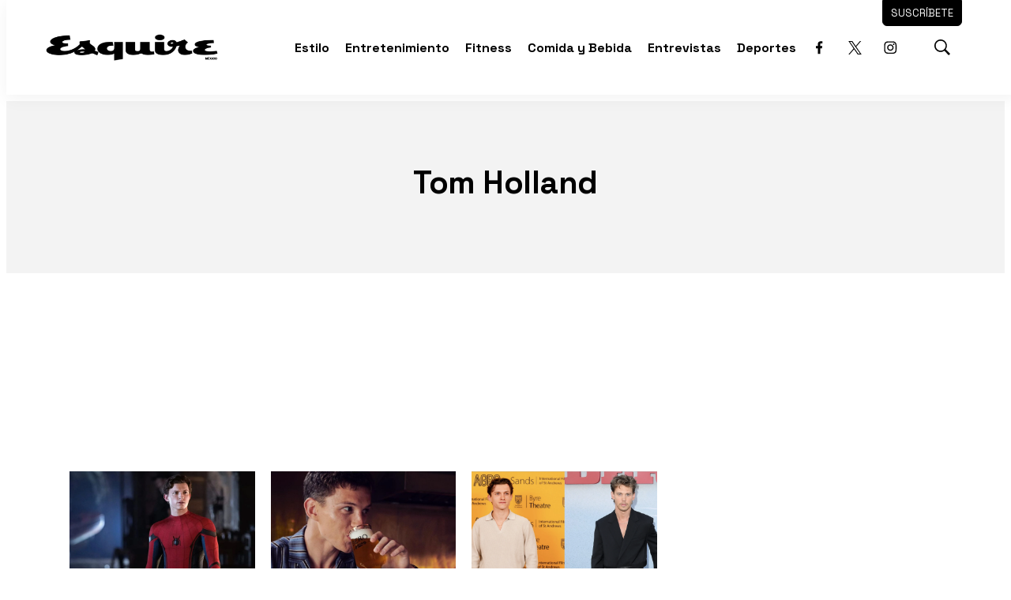

--- FILE ---
content_type: text/html; charset=utf-8
request_url: https://www.google.com/recaptcha/api2/aframe
body_size: 268
content:
<!DOCTYPE HTML><html><head><meta http-equiv="content-type" content="text/html; charset=UTF-8"></head><body><script nonce="5_Q8u-dHfDE6FZNnCLbY4A">/** Anti-fraud and anti-abuse applications only. See google.com/recaptcha */ try{var clients={'sodar':'https://pagead2.googlesyndication.com/pagead/sodar?'};window.addEventListener("message",function(a){try{if(a.source===window.parent){var b=JSON.parse(a.data);var c=clients[b['id']];if(c){var d=document.createElement('img');d.src=c+b['params']+'&rc='+(localStorage.getItem("rc::a")?sessionStorage.getItem("rc::b"):"");window.document.body.appendChild(d);sessionStorage.setItem("rc::e",parseInt(sessionStorage.getItem("rc::e")||0)+1);localStorage.setItem("rc::h",'1768953185193');}}}catch(b){}});window.parent.postMessage("_grecaptcha_ready", "*");}catch(b){}</script></body></html>

--- FILE ---
content_type: application/javascript; charset=utf-8
request_url: https://fundingchoicesmessages.google.com/f/AGSKWxXsXE4X1vN952GM72emSN6Jl8iAeGsssXt2KNA7QoyXQePpgyxdjyhFVh_SkYfmCzGoVBvASr_p73qR15u2blXFkLklK6d9v70v_JKevMfh-5k96u72lqkmQzVMBWCqbXLeqsI70ImN_AI-Ax6cOLcwL7LepOsycOu24yVJksS8IvxFowskyJx4kfJI/_/160x600_/advelvet-_ad_label._adv_label._ad_right_
body_size: -1290
content:
window['613e5f8a-83a6-445c-b6b3-dae0e66cbc50'] = true;

--- FILE ---
content_type: text/plain; charset=UTF-8
request_url: https://at.teads.tv/fpc?analytics_tag_id=PUB_25867&tfpvi=&gdpr_status=22&gdpr_reason=220&gdpr_consent=&ccpa_consent=&shared_ids=&sv=d656f4a&
body_size: -90
content:
MTdjMGI2YTUtY2JmOS00OWU4LWI5YjktNDI4YjZmZTFjNGVhIzQw